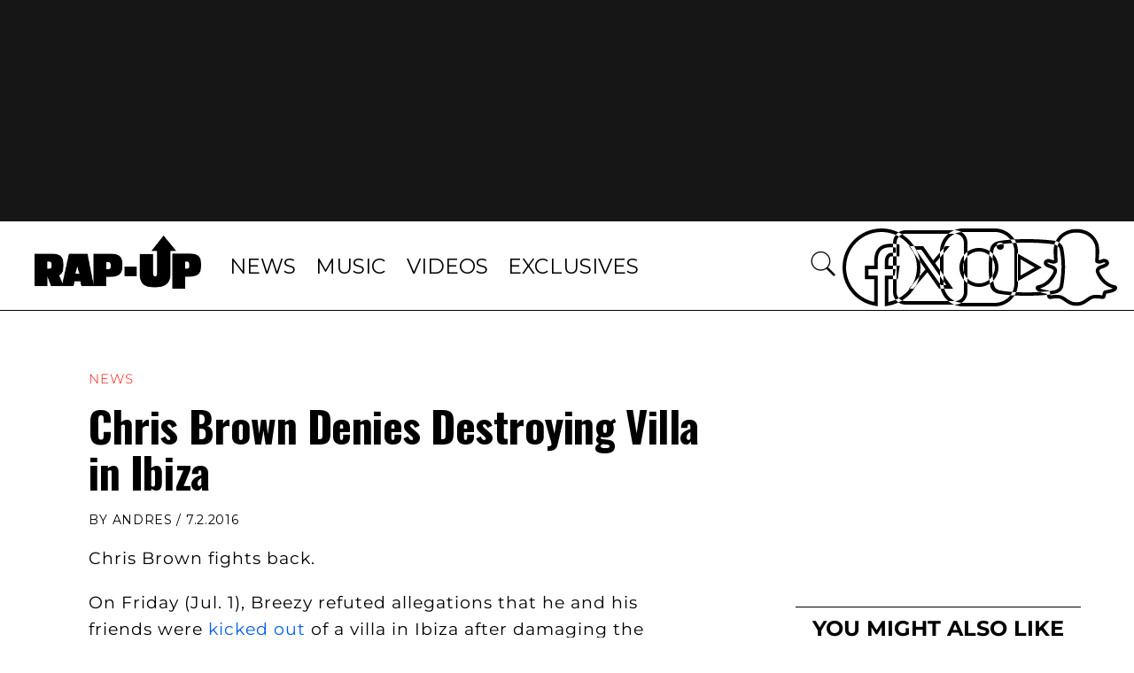

--- FILE ---
content_type: text/html; charset=utf-8
request_url: https://www.rap-up.com/article/2016/07/02/chris-brown-denies-destroying-villa-in-ibiza
body_size: 4703
content:
<!DOCTYPE html>
<html>
  <head>
    <title>Chris Brown Denies Destroying Villa in Ibiza</title>
    <link rel="canonical" href="https://www.rap-up.com/article/2016/07/02/chris-brown-denies-destroying-villa-in-ibiza">
    <meta name="description" content="Chris Brown Denies Destroying Villa in Ibiza">
    <meta property="og:title" content="Chris Brown Denies Destroying Villa in Ibiza">
    <meta property="og:description" content="Chris Brown Denies Destroying Villa in Ibiza">
    <meta property="og:url" content="https://www.rap-up.com/article/2016/07/02/chris-brown-denies-destroying-villa-in-ibiza">
    <meta property="og:image" content="https://www.rap-up.com/article/2016/07/02/media_129fda5f76533e772d064d3dff2eb343d17646ca7.jpeg?width=1200&#x26;format=pjpg&#x26;optimize=medium">
    <meta property="og:image:secure_url" content="https://www.rap-up.com/article/2016/07/02/media_129fda5f76533e772d064d3dff2eb343d17646ca7.jpeg?width=1200&#x26;format=pjpg&#x26;optimize=medium">
    <meta property="article:tag" content="Chris Brown">
    <meta name="twitter:card" content="summary_large_image">
    <meta name="twitter:title" content="Chris Brown Denies Destroying Villa in Ibiza">
    <meta name="twitter:description" content="Chris Brown Denies Destroying Villa in Ibiza">
    <meta name="twitter:image" content="https://www.rap-up.com/article/2016/07/02/media_129fda5f76533e772d064d3dff2eb343d17646ca7.jpeg?width=1200&#x26;format=pjpg&#x26;optimize=medium">
    <meta property="og:locale" content="en_US">
    <meta property="og:site_name" content="Rap-Up">
    <meta property="og:type" content="article">
    <meta name="robots" content="index, follow">
    <meta name="template" content="article">
    <meta name="main-title" content="Chris Brown Denies Destroying Villa in Ibiza">
    <meta name="post_id" content="289937">
    <meta name="categories" content="News">
    <meta name="author" content="Andres">
    <meta name="published_on" content="2016-07-02 09:06:02">
    <meta name="viewport" content="width=device-width, initial-scale=1">
    <meta name="google-site-verification" content="hg8TJjxD0R_w7C1yMhSQlqwYmfhi3W3LpVJNMA5wJNs">
    <link rel="stylesheet" type="text/css" href="https://htlbid.com/stage/v3/rap-up.com/htlbid.css" media="print" onload="this.media=&#x27;all&#x27;">
    <script src="/scripts/lib-franklin.js" type="module" defer></script>
    <script src="/scripts/utils.js" type="module" defer></script>
    <script src="/scripts/dom-helpers.js" type="module" defer></script>
    <script src="/components/label-list.js" type="module" defer></script>
    <script src="/scripts/scripts.js" type="module" defer></script>
    <script src="/scripts/opensearch-query-builder.js" type="module" async></script>
    <link rel="preconnect" href="https://fonts.googleapis.com">
    <link rel="preconnect" href="https://fonts.gstatic.com" crossorigin="">
    <link rel="stylesheet" href="/styles/styles.css">
    <link rel="icon" href="/favicon.png" sizes="32x32">
    <link rel="icon" href="/favicon.png" sizes="192x192">
    <link rel="apple-touch-icon" href="/favicon.png">
    <meta name="msapplication-TileImage" content="/favicon.png">
    <meta name="viewport" content="height=device-height, width=device-width, initial-scale=1.0, minimum-scale=1.0">
  </head>
  <body>
    <header></header>
    <main>
      <div>
        <p>Chris Brown fights back.</p>
        <p>On Friday (Jul. 1), Breezy refuted allegations that he and his friends were <a href="/2016/07/01/chris-brown-kicked-out-of-ibiza-rental-after-trashing-house/">kicked out</a> of a villa in Ibiza after damaging the property and overstaying their rental period.</p>
        <p>Posting videos he claims to have taken shortly before leaving the home, Chris says the TMZ-reported story was filled with lies.</p>
        <p>“See this house just so y’all know we ain’t no dirty ni**as,” he said. “We ain’t f**kin’ no shit up. So, if y’all see some bullshit on TMZ, them saying ‘Chris Brown and them trashed the house,’ or whatever, that’s the people, the landlords trying to get money.”</p>
        <p><a href="https://www.youtube.com/watch?v=zYGMOOBoqcM">https://www.youtube.com/watch?v=zYGMOOBoqcM</a></p>
        <p>In another clip, Brown explains that police did get involved, but that the problems were “non-existent.”</p>
        <p>“This is exactly why I recorded all these videos in the house,” he said. “And this was probably 10 minutes before we left to go to the airport. They called the police and did all kind of things without even being in the house, allocating all of these different damages that are non-existent. It doesn’t make sense.</p>
        <p>“It’s f**king petty and unnecessary,” he added. “It’s unprofessional. I don’t conduct myself like that. We turn up. We have fun. We not no f**king animals, bro.”</p>
      </div>
    </main>
    <footer></footer>
  </body>
</html>


--- FILE ---
content_type: text/css; charset=utf-8
request_url: https://www.rap-up.com/blocks/footer/footer.css
body_size: 915
content:
footer {
  /* padding: 5rem 2rem;
  margin-top: -4rem; */
  font-size: var(--body-font-size-s);
  background-color: white;
  color: black;
  border-top: 1px solid #575757;
  font-family: Monsterrat-Light, sans-serif;
  max-width: 120rem;
  margin: auto;
  padding: 32px 0 1rem;
  text-transform: uppercase;
}

footer .footer {
  max-width: var(--page-max-content-width);
  margin: auto;
}

@media (min-width: 769px) {
  footer .footer {
    padding: 0 1.75rem;
  }
}

footer .footer a {
  color: black;
  letter-spacing: 0.125rem;
  font-size: 1.2rem;
  text-decoration: none;
  opacity: 0.7;
  font-family: Montserrat-Light, sans-serif;
  line-height: 45px;
  font-weight: lighter;
}

footer .footer-social {
  max-width: 26.5rem;
}

footer .top-row {
  display: flex;
  justify-content: space-between;
  align-items: flex-start;
  margin-bottom: 2rem;
}

footer div.columns.footer-nav {
  padding: 20px;
}

footer .footer-nav ul {
  padding-left: 0;
}

footer .top-row li {
  list-style: none;
}

footer h3 {
  font-size: 1.25rem;
  margin-bottom: 0;
  margin-block-start: 0;
}

footer .footer h3 {
  font-family: Oswald, sans-serif;
  font-weight: 700;
  margin: 0;
}

ul.footer-logo {
  display: flex;
  align-items: center;
  position: relative;
  bottom: 20px;
  right: 20px;
}


ul.footer-logo picture img {
  display: block;
  width: min(100%, 226px);
  height: auto;
}

ul.footer-logo li:last-child {
  line-height: 1.9375rem;
  letter-spacing: .05em;
  font-size: 1.25rem;
  margin: 0;
  position: relative;
  top: 6px;
  text-transform: uppercase;
  font-family: Oswald, sans-serif;
  font-weight: 700;
  white-space: nowrap;
  padding: 16px 16px 16px 0;
}

ul.footer-social-icons {
  display: flex;
  justify-content: space-between;
  max-width: 17.625rem;
}

ul.footer-social-icons .icon {
  width: 38px;
  height: 38px;
}

ul.footer-social-icons .icon-youtube {
  width: 37px;
}

ul.footer-social-icons a path {
  transition: fill .3s;
}

/* ul.footer-social-icons a:hover path {
  fill: var(--color-icon-gray);
} */

.icon svg{
  width: 38px;
  height: 38px;
}

.copyright {
  text-align: center;
  font-size: 1.125rem;
  font-weight: 400;
  line-height: 1.5rem;
  letter-spacing: .05em;
}

@media (max-width: 1024px) {
  footer div.sm-half-width {
    flex: 0 0 50%;
    max-width: 50%;
  }

  footer .top-row {
    display: flex;
    justify-content: space-between;
    align-items: flex-start;
    margin-bottom: 2rem;
    flex-flow: row wrap;
  }

  footer{
    min-height: 0;
  }

  footer ul.footer-logo {
    display: block;
    margin-bottom: 0;
  }

  footer ul.footer-logo > li {
    max-width: 11.25rem;
  }

  ul.footer-social-icons {
    margin-top: 0;
    margin-left: 0;
  }

  ul.footer-social-icons .icon {
    width: 38px;
    height: 38px;
}

  footer ul.footer-logo > li:first-child {
    padding-bottom: 40px;
  }

  footer ul.footer-logo > li:last-child{
    line-height: .9375rem;
    margin-bottom: .5rem;
    font-weight: 700;
  }
}

@media (max-width: 768px) {
  footer .top-row li {
    font-size: 0.75rem;
    line-height: 1rem;
  }

  footer .footer a {
    color: black;
    letter-spacing: 0.125rem;
    font-size: 0.9rem;
    text-decoration: none;
    opacity: 0.7;
    font-family: gotham-light, sans-serif;
    line-height: 20px !important;
    font-weight: lighter;
}

  ul.footer-logo li:last-child {
    line-height: 1.9375rem;
    letter-spacing: .05em;
    font-size: 1.25rem;
    position: relative;
    top: 0;
    right: 0;
    margin: 0;
    text-transform: uppercase;
    font-family: Oswald, sans-serif;
    font-weight: 700;
    white-space: nowrap;
    padding: 16px 16px 16px 0;
  }

  footer div.copyright {
       font-size: 0.688rem;
        position: relative;
        bottom: 26px;
  }

  footer div.columns.footer-nav ul {
    margin-top: 5px;
  }

  footer div.columns.footer-nav li {
    margin-top: 10px;
  }

  footer div.columns.footer-nav > p {
    line-height: 1rem;
    font-size: .75rem;
    font-weight: 100;
  }

  ul.footer-logo picture img {
    width: 100%;
    height: auto;
  }

  ul.footer-logo picture {
    width: 100%;
    max-width: 100%;
    margin-bottom: 25px;
  }

  ul.footer-social-icons {
    position: relative;
    bottom: 25px;
    right: 25px;
    display: flex;
    gap: 25px;
    opacity: 0.5;
  }

  footer ul.footer-logo > li:first-child {
    padding-bottom: 10px;
  }
}
